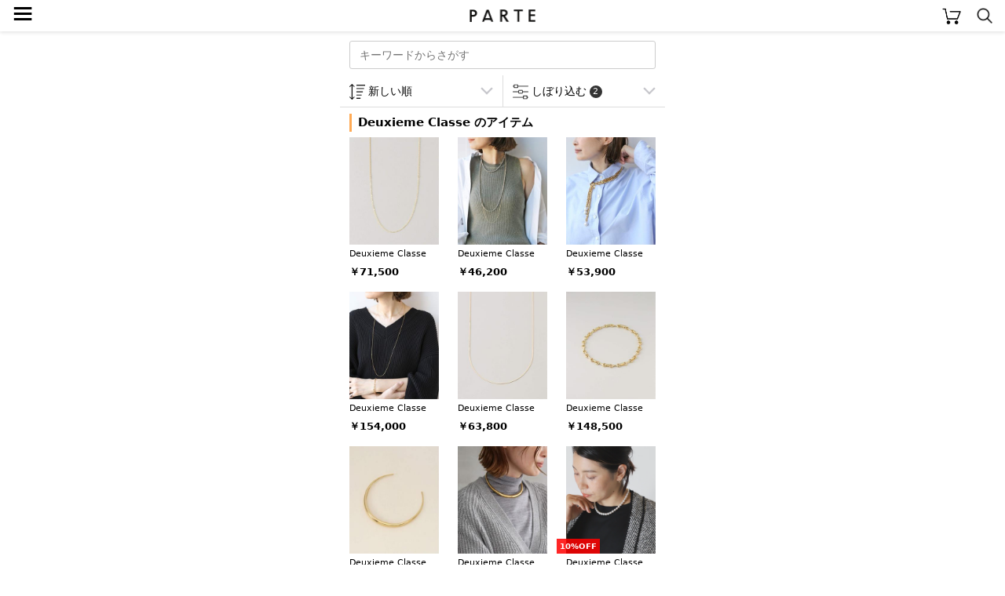

--- FILE ---
content_type: text/html; charset=UTF-8
request_url: https://parte.tv/item/brand479237919341547520/accessory/necklace?sort=new
body_size: 81440
content:

<!DOCTYPE html>
<html lang="ja">
<head>
    <meta charset="utf-8">
    <meta http-equiv="X-UA-Compatible" content="IE=edge">
    <meta name="author" content="REGALI, Inc." />
    <title>Deuxieme Classe(ドゥーズィエムクラス)のネックレス一覧（新しい順） - PARTE</title>
    <meta name="title" content="Deuxieme Classe(ドゥーズィエムクラス)のネックレス一覧（新しい順） - PARTE" />
    <meta name="description" content="PARTE(パルテ)に掲載中のアイテム一覧です。毎日新作アイテム入荷中！PARTE(パルテ)は、コーディネートや口コミからアイテムを簡単に探せる/買えるショッピングSNSです。" />
    <meta name="keywords" content="コーディネート,コーデ,ファッション,トレンド,おしゃれ,大人女子,レディース,SNS,PARTE,パルテ" />
    <meta name="robots" content="noindex">
    
    
    
        <link rel="next" href="https://parte.tv/item/brand479237919341547520/accessory/necklace?page=2&amp;sort=new">
    

    <link rel="canonical" href="https://parte.tv/item/brand479237919341547520/accessory/necklace" />
    <meta content="width=device-width, initial-scale=1, maximum-scale=1, user-scalable=no" name="viewport">
    <link href="/static/assets/css/style.css?202601182300" rel="stylesheet">
    
    <link rel="stylesheet" href="/static/assets/css/item.css?202601182300">
    <link rel="stylesheet" href="/static/assets/css/search.css?202601182300">

    <link rel="icon" href="/static/favicon.ico">
    

    
    
    <script>
        (function(w,d,s,l,i){w[l]=w[l]||[];w[l].push({'gtm.start':
                new Date().getTime(),event:'gtm.js'});var f=d.getElementsByTagName(s)[0],
            j=d.createElement(s),dl=l!='dataLayer'?'&l='+l:'';j.async=true;j.src=
            'https://www.googletagmanager.com/gtm.js?id='+i+dl;f.parentNode.insertBefore(j,f);
        })(window,document,'script','dataLayer','GTM-NJ4XPH6');
    </script>

    
    <script>
        (function(i,s,o,g,r,a,m){i['GoogleAnalyticsObject']=r;i[r]=i[r]||function(){
            (i[r].q=i[r].q||[]).push(arguments)},i[r].l=1*new Date();a=s.createElement(o),
            m=s.getElementsByTagName(o)[0];a.async=1;a.src=g;m.parentNode.insertBefore(a,m)
        })(window,document,'script','//www.google-analytics.com/analytics.js','ga');
        ga('create', 'UA-115572337-3', 'auto');
        
        ga('send', 'pageview');
        function gapush(category, action, label, value)
        {
            if (typeof value === 'undefined') value = 0;
            ga("send", "event", category, action, label, value);
        }
    </script>

    
    <script data-ad-client="ca-pub-3464870825754134" async src="https://pagead2.googlesyndication.com/pagead/js/adsbygoogle.js"></script>

    
    <script>
        !function(f,b,e,v,n,t,s)
        {if(f.fbq)return;n=f.fbq=function(){n.callMethod?
            n.callMethod.apply(n,arguments):n.queue.push(arguments)};
            if(!f._fbq)f._fbq=n;n.push=n;n.loaded=!0;n.version='2.0';
            n.queue=[];t=b.createElement(e);t.async=!0;
            t.src=v;s=b.getElementsByTagName(e)[0];
            s.parentNode.insertBefore(t,s)}(window, document,'script',
            'https://connect.facebook.net/en_US/fbevents.js');
        fbq('init', '325151588650350');
        fbq('track', 'PageView');
    </script>
    <noscript><img height="1" width="1" style="display:none" src="https://www.facebook.com/tr?id=325151588650350&ev=PageView&noscript=1" /></noscript>
    
</head>
<body>


<noscript>
    <iframe src="https://www.googletagmanager.com/ns.html?id=GTM-NJ4XPH6" height="0" width="0" style="display:none;visibility:hidden"></iframe>
</noscript>


<div class="main">
    
<div class="app-intro mobile-only">
    <img class="app-icon" src="/static/image/app_icon.png" alt="PARTE">
    <div class="app-text">
        <p class="main">お買い物がもっと楽しくなるアプリ</p>
        <p class="sub ios-only">App Store（無料）</p>
        <p class="sub android-only">Google Play ストア（無料）</p>
    </div>
    <a class="ios-only link-button" href='https://parte.page.link/?efr=1&amp;ibi=tv.parte&amp;ifl=https%3A%2F%2Fapp.appsflyer.com%2Fid1353824229%3Fpid%3Dparte-web%26c%3Dtop&amp;link=https%3A%2F%2Fparte.tv%2Fitem%2Fbrand479237919341547520%2Faccessory%2Fnecklace%3Fsort%3Dnew&amp;sd=%E3%82%A2%E3%83%97%E3%83%AA%E3%81%AA%E3%82%89%E3%81%84%E3%81%84%E3%81%AD%E3%82%84%E3%81%8A%E6%B0%97%E3%81%AB%E5%85%A5%E3%82%8A%E3%80%81%E3%82%B3%E3%83%A1%E3%83%B3%E3%83%88%E3%81%8C%E7%99%BB%E9%8C%B2%E3%81%AA%E3%81%97%E3%81%A7%E4%BD%BF%E3%81%88%E3%81%BE%E3%81%99&amp;si=https%3A%2F%2Fparte.tv%2Fstatic%2Fimage%2Fparte_app_icon.png&amp;st=%E4%BB%8A%E8%A6%8B%E3%81%A6%E3%81%84%E3%81%9F%E3%83%9A%E3%83%BC%E3%82%B8%E3%82%92PARTE%E3%82%A2%E3%83%97%E3%83%AA%E3%81%A7%E8%A6%8B%E3%82%8B%E3%81%93%E3%81%A8%E3%81%8C%E3%81%A7%E3%81%8D%E3%81%BE%E3%81%99'>アプリで見る</a>
    <a class="android-only link-button" href="https://app.appsflyer.com/tv.parte?pid=parte-web&c=top">ダウンロード</a>
</div>

<header>
    <a href="/">
        <img class="parte-logo" src="/static/image/parte_logo_small.png" alt="PARTE">
    </a>
    <a href="javascript:void(0)" onclick="open_drawer()">
        <span class="menu-button">≡</span>
    </a>
    <a href="/cart">
        <img class="cart-button" src="/static/image/cart.png" alt="カート">
    </a>
    <a href="/search">
        <img class="search-button" src="/static/image/search.png" alt="検索">
    </a>
</header>
<div class="behind-header"></div>

<nav>
    <div id="drawer-curtain" onclick="close_drawer()"></div>
    <div id="drawer-menu">
        
            <a href="/login" class="login-guide">無料会員登録･ログイン</a>
        
        <ul>
            <li><a href="/">トップページ</a></li>
            <li><a href="/coordinate/popular">人気の投稿</a></li>
            <li><a href="/item/ranking">アイテムランキング</a></li>
            <li><a href="/user/recommended">おすすめユーザー</a></li>
        </ul>
        <p class="menu-section">検索</p>
        <ul>
            <li><a href="/coordinate">コーデや口コミをみつける</a></li>
            <li><a href="/item">アイテムをみつける</a></li>
        </ul>
        
        <a id="close" href="javascript:void(0)" onclick="close_drawer()"></a>
    </div>
</nav>

<div class="h-margin">
    
    
</div>


<div class="sort-filter">
    <form action="/item" method="get" id="filter-form">
        <div class="h-margin">
            <input type="search" name="keyword" value="" placeholder="キーワードからさがす" class="search-input item-filter" autocomplete="off" oninput="search_suggestion(this.value)">
            <div class="suggestion-container">
                <ul class="option-list suggestion-list"></ul>
            </div>
        </div>
        <div class="sort-filter-button">
            <div class="sort-button" onclick="open_sort_option()">新しい順</div>
            <div class="filter-button" onclick="open_filter_option()">しぼり込む<span class="filter-count">2</span></div>
        </div>
        <ul class="sort-content option-list sort">
            <a href="/item/brand479237919341547520/accessory/necklace">
                <li>人気順</li>
            </a>
            <a href="/item/brand479237919341547520/accessory/necklace?sort=new">
                <li class="selected">新しい順</li>
            </a>
            <a href="/item/brand479237919341547520/accessory/necklace?sort=price_asc">
                <li>価格が安い順</li>
            </a>
            <a href="/item/brand479237919341547520/accessory/necklace?sort=price_desc">
                <li>価格が高い順</li>
            </a>
        </ul>
        <div class="filter-content">
            <ul class="option-list filter">
                <li onclick="open_brand_select()">ブランド
                    <span class="selected brand">Deuxieme Classe</span>
                    <span class="filter-clear brand shown" onclick="clear_brand(event)">×</span>
                </li>
                <li onclick="open_category_select()">カテゴリ
                    <span class="selected category">ネックレス</span>
                    <span class="filter-clear category shown" onclick="clear_category(event)">×</span>
                </li>
                <li class="discounted" onclick="toggle_is_discounted()">
                    <span>セール中</span>
                    <span class="discounted-checkmark"></span>
                </li>
            </ul>
            <input type="hidden" name="sort" value="new">
            <input type="hidden" name="brand_id" value="479237919341547520">
            <input type="hidden" name="category_id" value="428227360660131840">
            
            <button type="submit" class="execute-search">この条件で検索する</button>
        </div>
    </form>
</div>

<div class="h-margin">
    
        <h3>Deuxieme Classe のアイテム</h3>
    
    
    
</div>

<section id="main">
    
<div class="item-list"><div class="item">
            <a href="/item/brand479237919341547520/accessory/necklace/1095296184454520832">
                <div class="item-image image-contained" style='background-image: url("https://assets.parte.tv/items/1095296184454520832_360.jpeg")'></div>
            </a>
            <p class="brand-name">Deuxieme Classe</p>
            <p class="price">￥71,500</p>
        </div><div class="item">
            <a href="/item/brand479237919341547520/accessory/necklace/1081680724676878336">
                <div class="item-image image-contained" style='background-image: url("https://assets.parte.tv/items/1081680724676878336_360.jpeg")'></div>
            </a>
            <p class="brand-name">Deuxieme Classe</p>
            <p class="price">￥46,200</p>
        </div><div class="item">
            <a href="/item/brand479237919341547520/accessory/necklace/1081322154441584640">
                <div class="item-image image-contained" style='background-image: url("https://assets.parte.tv/items/1081322154441584640_360.jpeg")'></div>
            </a>
            <p class="brand-name">Deuxieme Classe</p>
            <p class="price">￥53,900</p>
        </div><div class="item">
            <a href="/item/brand479237919341547520/accessory/necklace/1081257325680930816">
                <div class="item-image image-contained" style='background-image: url("https://assets.parte.tv/items/1081257325680930816_360.jpeg")'></div>
            </a>
            <p class="brand-name">Deuxieme Classe</p>
            <p class="price">￥154,000</p>
        </div><div class="item">
            <a href="/item/brand479237919341547520/accessory/necklace/1072692452755779584">
                <div class="item-image image-contained" style='background-image: url("https://assets.parte.tv/items/1072692452755779584_360.jpeg")'></div>
            </a>
            <p class="brand-name">Deuxieme Classe</p>
            <p class="price">￥63,800</p>
        </div><div class="item">
            <a href="/item/brand479237919341547520/accessory/necklace/1068739487997140992">
                <div class="item-image image-contained" style='background-image: url("https://assets.parte.tv/items/1068739487997140992_360.jpeg")'></div>
            </a>
            <p class="brand-name">Deuxieme Classe</p>
            <p class="price">￥148,500</p>
        </div><div class="item">
            <a href="/item/brand479237919341547520/accessory/necklace/1060922980684541952">
                <div class="item-image image-contained" style='background-image: url("https://assets.parte.tv/items/1060922980684541952_360.jpeg")'></div>
            </a>
            <p class="brand-name">Deuxieme Classe</p>
            <p class="price">￥71,500</p>
        </div><div class="item">
            <a href="/item/brand479237919341547520/accessory/necklace/1039830229897478144">
                <div class="item-image image-contained" style='background-image: url("https://assets.parte.tv/items/1039830229897478144_360.jpeg")'></div>
            </a>
            <p class="brand-name">Deuxieme Classe</p>
            <p class="price">￥71,500</p>
        </div><div class="item">
            <a href="/item/brand479237919341547520/accessory/necklace/1019096460416811008">
                <div class="item-image image-contained" style='background-image: url("https://assets.parte.tv/items/1019096460416811008_360.webp")'><span class="discount-percentage">10%OFF</span></div>
            </a>
            <p class="brand-name">Deuxieme Classe</p>
            <p class="price discounted">￥46,530</p>
        </div><div class="item">
            <a href="/item/brand479237919341547520/accessory/necklace/1019056984147628032">
                <div class="item-image image-contained" style='background-image: url("https://assets.parte.tv/items/1019056984147628032_360.webp")'></div>
            </a>
            <p class="brand-name">Deuxieme Classe</p>
            <p class="price">￥80,300</p>
        </div><div class="item">
            <a href="/item/brand479237919341547520/accessory/necklace/1014053191085506560">
                <div class="item-image image-contained" style='background-image: url("https://assets.parte.tv/items/1014053191085506560_360.webp")'></div>
            </a>
            <p class="brand-name">Deuxieme Classe</p>
            <p class="price">￥20,900</p>
        </div><div class="item">
            <a href="/item/brand479237919341547520/accessory/necklace/1014028647746551808">
                <div class="item-image image-contained" style='background-image: url("https://assets.parte.tv/items/1014028647746551808_360.webp")'></div>
            </a>
            <p class="brand-name">Deuxieme Classe</p>
            <p class="price">￥58,300</p>
        </div><div class="item">
            <a href="/item/brand479237919341547520/accessory/necklace/1007507238715146240">
                <div class="item-image image-contained" style='background-image: url("https://assets.parte.tv/items/1007507238715146240_360.webp")'></div>
            </a>
            <p class="brand-name">Deuxieme Classe</p>
            <p class="price">￥27,500</p>
        </div><div class="item">
            <a href="/item/brand479237919341547520/accessory/necklace/1007477610525016064">
                <div class="item-image image-contained" style='background-image: url("https://assets.parte.tv/items/1007477610525016064_360.webp")'></div>
            </a>
            <p class="brand-name">Deuxieme Classe</p>
            <p class="price">￥148,500</p>
        </div><div class="item">
            <a href="/item/brand479237919341547520/accessory/necklace/1003891306658807808">
                <div class="item-image image-contained" style='background-image: url("https://assets.parte.tv/items/1003891306658807808_360.webp")'></div>
            </a>
            <p class="brand-name">Deuxieme Classe</p>
            <p class="price">￥93,500</p>
        </div><div class="item">
            <a href="/item/brand479237919341547520/accessory/necklace/993759706214318080">
                <div class="item-image image-contained" style='background-image: url("https://assets.parte.tv/items/993759706214318080_360.jpeg")'></div>
            </a>
            <p class="brand-name">Deuxieme Classe</p>
            <p class="price">￥30,800</p>
        </div><div class="item">
            <a href="/item/brand479237919341547520/accessory/necklace/993717471775080448">
                <div class="item-image image-contained" style='background-image: url("https://assets.parte.tv/items/993717471775080448_360.webp")'></div>
            </a>
            <p class="brand-name">Deuxieme Classe</p>
            <p class="price">￥20,350</p>
        </div><div class="item">
            <a href="/item/brand479237919341547520/accessory/necklace/986138898612633600">
                <div class="item-image image-contained" style='background-image: url("https://assets.parte.tv/items/986138898612633600_360.webp")'></div>
            </a>
            <p class="brand-name">Deuxieme Classe</p>
            <p class="price">￥58,300</p>
        </div><div class="item">
            <a href="/item/brand479237919341547520/accessory/necklace/986094016309248000">
                <div class="item-image image-contained" style='background-image: url("https://assets.parte.tv/items/986094016309248000_360.webp")'></div>
            </a>
            <p class="brand-name">Deuxieme Classe</p>
            <p class="price">￥41,800</p>
        </div><div class="item">
            <a href="/item/brand479237919341547520/accessory/necklace/986084203491803136">
                <div class="item-image image-contained" style='background-image: url("https://assets.parte.tv/items/986084203491803136_360.webp")'></div>
            </a>
            <p class="brand-name">Deuxieme Classe</p>
            <p class="price">￥63,800</p>
        </div><div class="item">
            <a href="/item/brand479237919341547520/accessory/necklace/984706939663466496">
                <div class="item-image image-contained" style='background-image: url("https://assets.parte.tv/items/984706939663466496_360.webp")'></div>
            </a>
            <p class="brand-name">Deuxieme Classe</p>
            <p class="price">￥17,600</p>
        </div><div class="item">
            <a href="/item/brand479237919341547520/accessory/necklace/983588675092791296">
                <div class="item-image image-contained" style='background-image: url("https://assets.parte.tv/items/983588675092791296_360.webp")'></div>
            </a>
            <p class="brand-name">Deuxieme Classe</p>
            <p class="price">￥13,200</p>
        </div><div class="item">
            <a href="/item/brand479237919341547520/accessory/necklace/979599819414749184">
                <div class="item-image image-contained" style='background-image: url("https://assets.parte.tv/items/979599819414749184_360.webp")'></div>
            </a>
            <p class="brand-name">Deuxieme Classe</p>
            <p class="price">￥27,500</p>
        </div><div class="item">
            <a href="/item/brand479237919341547520/accessory/necklace/979588273649238016">
                <div class="item-image image-contained" style='background-image: url("https://assets.parte.tv/items/979588273649238016_360.webp")'></div>
            </a>
            <p class="brand-name">Deuxieme Classe</p>
            <p class="price">￥85,800</p>
        </div><div class="item">
            <a href="/item/brand479237919341547520/accessory/necklace/979574561999732736">
                <div class="item-image image-contained" style='background-image: url("https://assets.parte.tv/items/979574561999732736_360.webp")'></div>
            </a>
            <p class="brand-name">Deuxieme Classe</p>
            <p class="price">￥66,000</p>
        </div><div class="item">
            <a href="/item/brand479237919341547520/accessory/necklace/979552722816614400">
                <div class="item-image image-contained" style='background-image: url("https://assets.parte.tv/items/979552722816614400_360.webp")'></div>
            </a>
            <p class="brand-name">Deuxieme Classe</p>
            <p class="price">￥57,200</p>
        </div><div class="item">
            <a href="/item/brand479237919341547520/accessory/necklace/970917987773071360">
                <div class="item-image image-contained" style='background-image: url("https://assets.parte.tv/items/970917987773071360_360.webp")'></div>
            </a>
            <p class="brand-name">Deuxieme Classe</p>
            <p class="price">￥22,000</p>
        </div><div class="item">
            <a href="/item/brand479237919341547520/accessory/necklace/970872710395641856">
                <div class="item-image image-contained" style='background-image: url("https://assets.parte.tv/items/970872710395641856_360.webp")'></div>
            </a>
            <p class="brand-name">Deuxieme Classe</p>
            <p class="price">￥93,500</p>
        </div><div class="item">
            <a href="/item/brand479237919341547520/accessory/necklace/968368019719876608">
                <div class="item-image image-contained" style='background-image: url("https://assets.parte.tv/items/968368019719876608_360.webp")'></div>
            </a>
            <p class="brand-name">Deuxieme Classe</p>
            <p class="price">￥25,300</p>
        </div><div class="item">
            <a href="/item/brand479237919341547520/accessory/necklace/960744728935010304">
                <div class="item-image image-contained" style='background-image: url("https://assets.parte.tv/items/960744728935010304_360.webp")'><span class="discount-percentage">40%OFF</span></div>
            </a>
            <p class="brand-name">Deuxieme Classe</p>
            <p class="price discounted">￥27,720</p>
        </div><div class="item">
            <a href="/item/brand479237919341547520/accessory/necklace/960726811002580992">
                <div class="item-image image-contained" style='background-image: url("https://assets.parte.tv/items/960726811002580992_360.webp")'></div>
            </a>
            <p class="brand-name">Deuxieme Classe</p>
            <p class="price">￥50,600</p>
        </div><div class="item">
            <a href="/item/brand479237919341547520/accessory/necklace/953131765172539392">
                <div class="item-image image-contained" style='background-image: url("https://assets.parte.tv/items/953131765172539392_360.webp")'></div>
            </a>
            <p class="brand-name">Deuxieme Classe</p>
            <p class="price">￥20,350</p>
        </div><div class="item">
            <a href="/item/brand479237919341547520/accessory/necklace/953099969852649472">
                <div class="item-image image-contained" style='background-image: url("https://assets.parte.tv/items/953099969852649472_360.webp")'></div>
            </a>
            <p class="brand-name">Deuxieme Classe</p>
            <p class="price">￥19,250</p>
        </div><div class="item">
            <a href="/item/brand479237919341547520/accessory/necklace/951700719570825216">
                <div class="item-image image-contained" style='background-image: url("https://assets.parte.tv/items/951700719570825216_360.webp")'></div>
            </a>
            <p class="brand-name">Deuxieme Classe</p>
            <p class="price">￥17,600</p>
        </div><div class="item">
            <a href="/item/brand479237919341547520/accessory/necklace/943004483363844096">
                <div class="item-image image-contained" style='background-image: url("https://assets.parte.tv/items/943004483363844096_360.webp")'><span class="discount-percentage">30%OFF</span></div>
            </a>
            <p class="brand-name">Deuxieme Classe</p>
            <p class="price discounted">￥14,630</p>
        </div><div class="item">
            <a href="/item/brand479237919341547520/accessory/necklace/936444955398811648">
                <div class="item-image image-contained" style='background-image: url("https://assets.parte.tv/items/936444955398811648_360.webp")'></div>
            </a>
            <p class="brand-name">Deuxieme Classe</p>
            <p class="price">￥23,100</p>
        </div><div class="item">
            <a href="/item/brand479237919341547520/accessory/necklace/926288620522840064">
                <div class="item-image image-contained" style='background-image: url("https://assets.parte.tv/items/926288620522840064_360.webp")'></div>
            </a>
            <p class="brand-name">Deuxieme Classe</p>
            <p class="price">￥55,000</p>
        </div><div class="item">
            <a href="/item/brand479237919341547520/accessory/necklace/917653468011831296">
                <div class="item-image image-contained" style='background-image: url("https://assets.parte.tv/items/917653468011831296_360.webp")'></div>
            </a>
            <p class="brand-name">Deuxieme Classe</p>
            <p class="price">￥13,200</p>
        </div><div class="item">
            <a href="/item/brand479237919341547520/accessory/necklace/917623706157588480">
                <div class="item-image image-contained" style='background-image: url("https://assets.parte.tv/items/917623706157588480_360.jpeg")'></div>
            </a>
            <p class="brand-name">Deuxieme Classe</p>
            <p class="price">￥93,500</p>
        </div><div class="item">
            <a href="/item/brand479237919341547520/accessory/necklace/917600388171964416">
                <div class="item-image image-contained" style='background-image: url("https://assets.parte.tv/items/917600388171964416_360.webp")'></div>
            </a>
            <p class="brand-name">Deuxieme Classe</p>
            <p class="price">￥14,300</p>
        </div><div class="item">
            <a href="/item/brand479237919341547520/accessory/necklace/917599704441692160">
                <div class="item-image image-contained" style='background-image: url("https://assets.parte.tv/items/917599704441692160_360.webp")'></div>
            </a>
            <p class="brand-name">Deuxieme Classe</p>
            <p class="price">￥74,800</p>
        </div><div class="item">
            <a href="/item/brand479237919341547520/accessory/necklace/917596897294688256">
                <div class="item-image image-contained" style='background-image: url("https://assets.parte.tv/items/917596897294688256_360.webp")'></div>
            </a>
            <p class="brand-name">Deuxieme Classe</p>
            <p class="price">￥13,200</p>
        </div><div class="item">
            <a href="/item/brand479237919341547520/accessory/necklace/917595445402804224">
                <div class="item-image image-contained" style='background-image: url("https://assets.parte.tv/items/917595445402804224_360.webp")'></div>
            </a>
            <p class="brand-name">Deuxieme Classe</p>
            <p class="price">￥13,200</p>
        </div><div class="item">
            <a href="/item/brand479237919341547520/accessory/necklace/917594141490163712">
                <div class="item-image image-contained" style='background-image: url("https://assets.parte.tv/items/917594141490163712_360.webp")'></div>
            </a>
            <p class="brand-name">Deuxieme Classe</p>
            <p class="price">￥22,000</p>
        </div><div class="item">
            <a href="/item/brand479237919341547520/accessory/necklace/912516038761914368">
                <div class="item-image image-contained" style='background-image: url("https://assets.parte.tv/items/912516038761914368_360.webp")'></div>
            </a>
            <p class="brand-name">Deuxieme Classe</p>
            <p class="price">￥52,800</p>
        </div><div class="item">
            <a href="/item/brand479237919341547520/accessory/necklace/910021492958310400">
                <div class="item-image image-contained" style='background-image: url("https://assets.parte.tv/items/910021492958310400_360.webp")'></div>
            </a>
            <p class="brand-name">Deuxieme Classe</p>
            <p class="price">￥30,800</p>
        </div><div class="item">
            <a href="/item/brand479237919341547520/accessory/necklace/907474814711640064">
                <div class="item-image image-contained" style='background-image: url("https://assets.parte.tv/items/907474814711640064_360.webp")'><span class="discount-percentage">40%OFF</span></div>
            </a>
            <p class="brand-name">Deuxieme Classe</p>
            <p class="price discounted">￥29,700</p>
        </div><div class="item">
            <a href="/item/brand479237919341547520/accessory/necklace/894771730063564800">
                <div class="item-image image-contained" style='background-image: url("https://assets.parte.tv/items/894771730063564800_360.webp")'><span class="discount-percentage">40%OFF</span></div>
            </a>
            <p class="brand-name">Deuxieme Classe</p>
            <p class="price discounted">￥23,100</p>
        </div><div class="item">
            <a href="/item/brand479237919341547520/accessory/necklace/882149811703263232">
                <div class="item-image image-contained" style='background-image: url("https://assets.parte.tv/items/882149811703263232_360.webp")'></div>
            </a>
            <p class="brand-name">Deuxieme Classe</p>
            <p class="price">￥30,800</p>
        </div><div class="item">
            <a href="/item/brand479237919341547520/accessory/necklace/866920235066732544">
                <div class="item-image image-contained" style='background-image: url("https://assets.parte.tv/items/866920235066732544_360.webp")'></div>
            </a>
            <p class="brand-name">Deuxieme Classe</p>
            <p class="price">￥13,200</p>
        </div><div class="item">
            <a href="/item/brand479237919341547520/accessory/necklace/866910182867742720">
                <div class="item-image image-contained" style='background-image: url("https://assets.parte.tv/items/866910182867742720_360.jpeg")'></div>
            </a>
            <p class="brand-name">Deuxieme Classe</p>
            <p class="price">￥11,000</p>
        </div><div class="item">
            <a href="/item/brand479237919341547520/accessory/necklace/866879990212341760">
                <div class="item-image image-contained" style='background-image: url("https://assets.parte.tv/items/866879990212341760_360.webp")'></div>
            </a>
            <p class="brand-name">Deuxieme Classe</p>
            <p class="price">￥13,200</p>
        </div><div class="item">
            <a href="/item/brand479237919341547520/accessory/necklace/866879836453351424">
                <div class="item-image image-contained" style='background-image: url("https://assets.parte.tv/items/866879836453351424_360.webp")'></div>
            </a>
            <p class="brand-name">Deuxieme Classe</p>
            <p class="price">￥19,800</p>
        </div><div class="item">
            <a href="/item/brand479237919341547520/accessory/necklace/866869459346792448">
                <div class="item-image image-contained" style='background-image: url("https://assets.parte.tv/items/866869459346792448_360.webp")'></div>
            </a>
            <p class="brand-name">Deuxieme Classe</p>
            <p class="price">￥13,200</p>
        </div><div class="item">
            <a href="/item/brand479237919341547520/accessory/necklace/862945579171323904">
                <div class="item-image image-contained" style='background-image: url("https://assets.parte.tv/items/862945579171323904_360.webp")'></div>
            </a>
            <p class="brand-name">Deuxieme Classe</p>
            <p class="price">￥17,600</p>
        </div><div class="item">
            <a href="/item/brand479237919341547520/accessory/necklace/862888123497984000">
                <div class="item-image image-contained" style='background-image: url("https://assets.parte.tv/items/862888123497984000_360.webp")'><span class="discount-percentage">40%OFF</span></div>
            </a>
            <p class="brand-name">Deuxieme Classe</p>
            <p class="price discounted">￥11,220</p>
        </div><div class="item">
            <a href="/item/brand479237919341547520/accessory/necklace/862876319862497280">
                <div class="item-image image-contained" style='background-image: url("https://assets.parte.tv/items/862876319862497280_360.webp")'><span class="discount-percentage">40%OFF</span></div>
            </a>
            <p class="brand-name">Deuxieme Classe</p>
            <p class="price discounted">￥9,900</p>
        </div><div class="item">
            <a href="/item/brand479237919341547520/accessory/necklace/856768229509443584">
                <div class="item-image image-contained" style='background-image: url("https://assets.parte.tv/items/856768229509443584_360.webp")'></div>
            </a>
            <p class="brand-name">Deuxieme Classe</p>
            <p class="price">￥30,800</p>
        </div><div class="item">
            <a href="/item/brand479237919341547520/accessory/necklace/856768049322139648">
                <div class="item-image image-contained" style='background-image: url("https://assets.parte.tv/items/856768049322139648_360.webp")'></div>
            </a>
            <p class="brand-name">Deuxieme Classe</p>
            <p class="price">￥29,700</p>
        </div><div class="item">
            <a href="/item/brand479237919341547520/accessory/necklace/840204241535508480">
                <div class="item-image image-contained" style='background-image: url("https://assets.parte.tv/items/840204241535508480_360.webp")'></div>
            </a>
            <p class="brand-name">Deuxieme Classe</p>
            <p class="price">￥539,000</p>
        </div></div>


    
    <div class="h-margin">
        <div class="pager">
            <a href="/item/brand479237919341547520/accessory/necklace?sort=new">
                <button class="go-previous" disabled></button>
            </a>
            <div class="current-page"><p class="page-number">1 / 2</p><p>ページ</p></div>
            <a class="pager__next" href="/item/brand479237919341547520/accessory/necklace?page=2&amp;sort=new">
                <button class="go-next"></button>
            </a>
        </div>
    </div>
    
</section>

<div class="content-title h-margin">
    <h1>Deuxieme Classe(ドゥーズィエムクラス)のネックレス</h1>
    <h2>新しい順</h2>
</div><div class="adsBlock" style="width: 320px;">
  <script async src="https://pagead2.googlesyndication.com/pagead/js/adsbygoogle.js"></script>
  <ins class="adsbygoogle" style="display:block" data-ad-client="ca-pub-3464870825754134" data-ad-slot="3044282387" data-ad-format="auto" data-full-width-responsive="true"></ins>
  <script>(adsbygoogle = window.adsbygoogle || []).push({});</script>
</div>
<div class="app-rectangle mobile-only">
    <p>アプリでもっとファッションを楽しもう♪</p>
    <a class="ios-only" href="https://app.appsflyer.com/id1353824229?pid=parte-web&c=rectangle">
        <img class="app-icon" src="/static/image/parte_app_icon.png" alt="PARTE">
        <img class="store-button" src="/static/image/app_store_download_button.svg" alt="App Storeからダウンロード">
    </a>
    <a class="android-only" href="https://app.appsflyer.com/tv.parte?pid=parte-web&c=rectangle">
        <img class="app-icon" src="/static/image/parte_app_icon.png" alt="PARTE">
        <img class="store-button" src="/static/image/google_play_store_badge.png" alt="Google Play ストアからダウンロード">
    </a>
</div>





<div class="related-link h-margin">



    <h2>Deuxieme Classeでよく使われているカテゴリからコーデや口コミを見つける</h2>
    <ul class="link-list">
    
    
        
            <li><a href="/coordinate/brand479237919341547520/shoes/sneakers">スニーカー</a></li>
        
    
        
            <li><a href="/coordinate/brand479237919341547520/shoes/sandals">サンダル</a></li>
        
    
        
            <li><a href="/coordinate/brand479237919341547520/bottoms/pants">パンツ</a></li>
        
    
        
            <li><a href="/coordinate/brand479237919341547520/bag/shoulder-bag">ショルダーバッグ</a></li>
        
    
        
            <li><a href="/coordinate/brand479237919341547520/bag/other-bag">その他バッグ</a></li>
        
    
        
            <li><a href="/coordinate/brand479237919341547520/tops/tshirt-cutsew">Tシャツ・カットソー</a></li>
        
    
        
            <li><a href="/coordinate/brand479237919341547520/outerwear/coat">コート</a></li>
        
    
        
            <li><a href="/coordinate/brand479237919341547520/bag/tote-bag">トートバッグ</a></li>
        
    
        
            <li><a href="/coordinate/brand479237919341547520/tops/knit-sweater">ニット・セーター</a></li>
        
    
        
            <li><a href="/coordinate/brand479237919341547520/bag/handbag">ハンドバッグ</a></li>
        
    
    </ul>



</div>


<div class="curtain-search" onclick="close_all()"></div>

<div class="modal brand-select">
    <div class="h-margin">
        <h3>ブランドからさがす</h3>
        <button class="close" onclick="close_all()">×</button>
        <input type="search" placeholder="キーワードを入力" class="search-input brand" autocomplete="off" oninput="search_brand_suggestion(this.value)">
        <ul class="keyword-list brand"></ul>
    </div>
</div>

<div class="modal category-select">
    <div class="h-margin">
        <h3>カテゴリからさがす</h3>
        <button class="close" onclick="close_all()">×</button>
        
            <h4>ファッション</h4>
            <div class="category-container">
                
                    <p class="category-parent" onclick="open_children(this)">トップス</p>
                    <ul class="category-children keyword-list">
                        <li onclick="select_category('1','トップス')">すべてのトップス</li>
                        
                            <li onclick="select_category('428240817556033536','Tシャツ・カットソー')">Tシャツ・カットソー</li>
                        
                            <li onclick="select_category('428240904235520000','シャツ・ブラウス')">シャツ・ブラウス</li>
                        
                            <li onclick="select_category('428240844718346240','ニット・セーター')">ニット・セーター</li>
                        
                            <li onclick="select_category('440422514611458048','パーカー・スウェット')">パーカー・スウェット</li>
                        
                            <li onclick="select_category('428227236865249280','カーディガン')">カーディガン</li>
                        
                            <li onclick="select_category('440422576221589504','キャミソール・タンクトップ')">キャミソール・タンクトップ</li>
                        
                            <li onclick="select_category('440422613919993856','その他トップス')">その他トップス</li>
                        
                    </ul>
                
                    <p class="category-parent" onclick="open_children(this)">アウター</p>
                    <ul class="category-children keyword-list">
                        <li onclick="select_category('4','アウター')">すべてのアウター</li>
                        
                            <li onclick="select_category('428244081085255680','ジャケット')">ジャケット</li>
                        
                            <li onclick="select_category('428227456583864320','コート')">コート</li>
                        
                            <li onclick="select_category('440422736557248512','その他アウター')">その他アウター</li>
                        
                    </ul>
                
                    <p class="category-parent" onclick="open_children(this)">ボトムス</p>
                    <ul class="category-children keyword-list">
                        <li onclick="select_category('2','ボトムス')">すべてのボトムス</li>
                        
                            <li onclick="select_category('428227420013727744','デニム')">デニム</li>
                        
                            <li onclick="select_category('428190399698309120','パンツ')">パンツ</li>
                        
                            <li onclick="select_category('428190400939823104','スカート')">スカート</li>
                        
                            <li onclick="select_category('440422887531220992','その他ボトムス')">その他ボトムス</li>
                        
                    </ul>
                
                    <p class="category-parent" onclick="open_children(this)">ワンピース・オールインワン</p>
                    <ul class="category-children keyword-list">
                        <li onclick="select_category('428191896045621248','ワンピース・オールインワン')">すべてのワンピース・オールインワン</li>
                        
                            <li onclick="select_category('614756384923193345','ワンピース')">ワンピース</li>
                        
                            <li onclick="select_category('440422981550739456','サロペット・オールインワン')">サロペット・オールインワン</li>
                        
                            <li onclick="select_category('429640373178994688','ドレス')">ドレス</li>
                        
                            <li onclick="select_category('440423041550258176','その他ワンピース')">その他ワンピース</li>
                        
                    </ul>
                
                    <p class="category-parent" onclick="open_children(this)">バッグ</p>
                    <ul class="category-children keyword-list">
                        <li onclick="select_category('6','バッグ')">すべてのバッグ</li>
                        
                            <li onclick="select_category('440423084046946304','ショルダーバッグ')">ショルダーバッグ</li>
                        
                            <li onclick="select_category('431326884542812160','トートバッグ')">トートバッグ</li>
                        
                            <li onclick="select_category('429667780401303552','リュック')">リュック</li>
                        
                            <li onclick="select_category('440423153559146496','ボストンバッグ')">ボストンバッグ</li>
                        
                            <li onclick="select_category('440423175029788672','ウエストポーチ')">ウエストポーチ</li>
                        
                            <li onclick="select_category('431052062982148096','ハンドバッグ')">ハンドバッグ</li>
                        
                            <li onclick="select_category('440423229643821056','クラッチバッグ')">クラッチバッグ</li>
                        
                            <li onclick="select_category('431330522451415040','かごバッグ')">かごバッグ</li>
                        
                            <li onclick="select_category('440423284740198400','その他バッグ')">その他バッグ</li>
                        
                    </ul>
                
                    <p class="category-parent" onclick="open_children(this)">シューズ</p>
                    <ul class="category-children keyword-list">
                        <li onclick="select_category('5','シューズ')">すべてのシューズ</li>
                        
                            <li onclick="select_category('431340514848018432','スニーカー')">スニーカー</li>
                        
                            <li onclick="select_category('428192915907416064','サンダル')">サンダル</li>
                        
                            <li onclick="select_category('428192330416132096','パンプス')">パンプス</li>
                        
                            <li onclick="select_category('431341657707778048','ブーツ')">ブーツ</li>
                        
                            <li onclick="select_category('431328656824995840','ブーティ')">ブーティ</li>
                        
                            <li onclick="select_category('440423441636528128','レインシューズ')">レインシューズ</li>
                        
                            <li onclick="select_category('440423461710467072','ビーチサンダル')">ビーチサンダル</li>
                        
                            <li onclick="select_category('440423486326837248','その他シューズ')">その他シューズ</li>
                        
                    </ul>
                
                    <p class="category-parent" onclick="open_children(this)">アクセサリー</p>
                    <ul class="category-children keyword-list">
                        <li onclick="select_category('428227360651743232','アクセサリー')">すべてのアクセサリー</li>
                        
                            <li onclick="select_category('428227360660131840','ネックレス')">ネックレス</li>
                        
                            <li onclick="select_category('440423557474816000','リング')">リング</li>
                        
                            <li onclick="select_category('428227460027387904','ピアス')">ピアス</li>
                        
                            <li onclick="select_category('431326933549060096','イヤリング')">イヤリング</li>
                        
                            <li onclick="select_category('429635252307103744','ブレスレット')">ブレスレット</li>
                        
                            <li onclick="select_category('428190410049851392','ヘアアクセサリー')">ヘアアクセサリー</li>
                        
                            <li onclick="select_category('440423660012965888','その他アクセサリー')">その他アクセサリー</li>
                        
                    </ul>
                
                    <p class="category-parent" onclick="open_children(this)">ファッション雑貨</p>
                    <ul class="category-children keyword-list">
                        <li onclick="select_category('440423703499509760','ファッション雑貨')">すべてのファッション雑貨</li>
                        
                            <li onclick="select_category('429642655882809344','マフラー')">マフラー</li>
                        
                            <li onclick="select_category('431329412139454464','ベルト・サスペンダー')">ベルト・サスペンダー</li>
                        
                            <li onclick="select_category('440423777424117760','サングラス・メガネ')">サングラス・メガネ</li>
                        
                            <li onclick="select_category('429609594365415424','帽子')">帽子</li>
                        
                            <li onclick="select_category('440423830037467136','手袋')">手袋</li>
                        
                            <li onclick="select_category('440423859527618560','傘')">傘</li>
                        
                            <li onclick="select_category('440423879182127104','レインコート')">レインコート</li>
                        
                            <li onclick="select_category('502074416050475009','財布')">財布</li>
                        
                            <li onclick="select_category('478470073598811456','腕時計')">腕時計</li>
                        
                            <li onclick="select_category('441132687512571904','スマートフォンケース')">スマートフォンケース</li>
                        
                            <li onclick="select_category('440423903337123840','その他ファッション雑貨')">その他ファッション雑貨</li>
                        
                    </ul>
                
                    <p class="category-parent" onclick="open_children(this)">アンダーウェア</p>
                    <ul class="category-children keyword-list">
                        <li onclick="select_category('440423949294112768','アンダーウェア')">すべてのアンダーウェア</li>
                        
                            <li onclick="select_category('440423949377998848','ブラ')">ブラ</li>
                        
                            <li onclick="select_category('440423965719007232','ショーツ')">ショーツ</li>
                        
                            <li onclick="select_category('440423994638733312','ブラ\u0026ショーツ')">ブラ&amp;ショーツ</li>
                        
                            <li onclick="select_category('478470073598711456','ルームウェア')">ルームウェア</li>
                        
                            <li onclick="select_category('440424049873522688','その他アンダーウェア')">その他アンダーウェア</li>
                        
                    </ul>
                
                    <p class="category-parent" onclick="open_children(this)">レッグウェア</p>
                    <ul class="category-children keyword-list">
                        <li onclick="select_category('431052754027286528','レッグウェア')">すべてのレッグウェア</li>
                        
                            <li onclick="select_category('440424093204877312','ソックス・靴下')">ソックス・靴下</li>
                        
                            <li onclick="select_category('440424137802911744','タイツ・ストッキング')">タイツ・ストッキング</li>
                        
                            <li onclick="select_category('440424173542576128','レギンス・スパッツ')">レギンス・スパッツ</li>
                        
                            <li onclick="select_category('440424203296968704','その他レッグウェア')">その他レッグウェア</li>
                        
                    </ul>
                
                    <p class="category-parent" onclick="open_children(this)">水着・着物・浴衣</p>
                    <ul class="category-children keyword-list">
                        <li onclick="select_category('440424246850621440','水着・着物・浴衣')">すべての水着・着物・浴衣</li>
                        
                            <li onclick="select_category('431328751314276352','水着')">水着</li>
                        
                            <li onclick="select_category('440424270925926400','着物・浴衣')">着物・浴衣</li>
                        
                    </ul>
                
            </div>
        
            <h4>コスメ・スキンケア</h4>
            <div class="category-container">
                
                    <p class="category-parent" onclick="open_children(this)">メイクアップ</p>
                    <ul class="category-children keyword-list">
                        <li onclick="select_category('737657933227102208','メイクアップ')">すべてのメイクアップ</li>
                        
                            <li onclick="select_category('737657933248073728','アイシャドウ')">アイシャドウ</li>
                        
                            <li onclick="select_category('737657933369708544','アイライナー')">アイライナー</li>
                        
                            <li onclick="select_category('737657933441011710','マスカラ・マスカラ下地・トップコート')">マスカラ・マスカラ下地・トップコート</li>
                        
                            <li onclick="select_category('737657933503926272','アイブロウ')">アイブロウ</li>
                        
                            <li onclick="select_category('737657933986271232','口紅・グロス・リップライナー')">口紅・グロス・リップライナー</li>
                        
                    </ul>
                
                    <p class="category-parent" onclick="open_children(this)">ベースメイク</p>
                    <ul class="category-children keyword-list">
                        <li onclick="select_category('737657933558452224','ベースメイク')">すべてのベースメイク</li>
                        
                            <li onclick="select_category('737657933575229440','チーク')">チーク</li>
                        
                            <li onclick="select_category('737657933617172480','化粧下地')">化粧下地</li>
                        
                            <li onclick="select_category('737657933625561088','コンシーラー')">コンシーラー</li>
                        
                            <li onclick="select_category('737657933633949696','フェイスパウダー')">フェイスパウダー</li>
                        
                            <li onclick="select_category('737657933680087040','ファンデーション')">ファンデーション</li>
                        
                            <li onclick="select_category('737657933948522496','ハイライト・シェーディング')">ハイライト・シェーディング</li>
                        
                    </ul>
                
                    <p class="category-parent" onclick="open_children(this)">ネイル・ネイルケア</p>
                    <ul class="category-children keyword-list">
                        <li onclick="select_category('737657934011437056','ネイル・ネイルケア')">すべてのネイル・ネイルケア</li>
                        
                            <li onclick="select_category('737657934032408576','マニキュア')">マニキュア</li>
                        
                            <li onclick="select_category('737657934040797184','ネイル用品')">ネイル用品</li>
                        
                            <li onclick="select_category('737657934044991488','ネイルトップコート・ベースコート')">ネイルトップコート・ベースコート</li>
                        
                            <li onclick="select_category('737657934053380096','ネイルケア')">ネイルケア</li>
                        
                            <li onclick="select_category('737657934061768704','除光液')">除光液</li>
                        
                    </ul>
                
                    <p class="category-parent" onclick="open_children(this)">キット・セット</p>
                    <ul class="category-children keyword-list">
                        <li onclick="select_category('737657934074351616','キット・セット')">すべてのキット・セット</li>
                        
                            <li onclick="select_category('737657934086934528','メイクアップキット')">メイクアップキット</li>
                        
                            <li onclick="select_category('737657934229540864','スキンケアキット')">スキンケアキット</li>
                        
                            <li onclick="select_category('737657934242123776','トライアルキット')">トライアルキット</li>
                        
                            <li onclick="select_category('737657934250512384','その他キットセット')">その他キットセット</li>
                        
                    </ul>
                
                    <p class="category-parent" onclick="open_children(this)">スキンケア・基礎化粧品</p>
                    <ul class="category-children keyword-list">
                        <li onclick="select_category('737657934258900992','スキンケア・基礎化粧品')">すべてのスキンケア・基礎化粧品</li>
                        
                            <li onclick="select_category('737657934267289600','目元ケア')">目元ケア</li>
                        
                            <li onclick="select_category('737657934372147200','化粧水')">化粧水</li>
                        
                            <li onclick="select_category('737657934414090240','ブースター・導入液')">ブースター・導入液</li>
                        
                            <li onclick="select_category('737657934435061760','美容液')">美容液</li>
                        
                            <li onclick="select_category('737657934456033280','フェイスクリーム')">フェイスクリーム</li>
                        
                            <li onclick="select_category('737657934468616192','乳液')">乳液</li>
                        
                            <li onclick="select_category('737657934485393408','クレンジング')">クレンジング</li>
                        
                            <li onclick="select_category('737657934669942784','洗顔料')">洗顔料</li>
                        
                            <li onclick="select_category('737657934749634560','フェイスオイル')">フェイスオイル</li>
                        
                            <li onclick="select_category('737657934758023168','オールインワン化粧品')">オールインワン化粧品</li>
                        
                            <li onclick="select_category('737657934795771904','スペシャルケア')">スペシャルケア</li>
                        
                            <li onclick="select_category('737657934875463680','フェイスバーム')">フェイスバーム</li>
                        
                            <li onclick="select_category('737657934925795328','その他スキンケア')">その他スキンケア</li>
                        
                    </ul>
                
                    <p class="category-parent" onclick="open_children(this)">ボディケア・オーラルケア</p>
                    <ul class="category-children keyword-list">
                        <li onclick="select_category('737657934942572544','ボディケア・オーラルケア')">すべてのボディケア・オーラルケア</li>
                        
                            <li onclick="select_category('737657935190036480','日焼け止め・UVケア')">日焼け止め・UVケア</li>
                        
                            <li onclick="select_category('737657935341031424','アウトバスケア')">アウトバスケア</li>
                        
                            <li onclick="select_category('737657935521386496','オーラルケア')">オーラルケア</li>
                        
                            <li onclick="select_category('737657935823376384','パーツボディケア')">パーツボディケア</li>
                        
                            <li onclick="select_category('737657935940816896','デオドラント・制汗剤')">デオドラント・制汗剤</li>
                        
                            <li onclick="select_category('737657935949205504','インバスケア')">インバスケア</li>
                        
                    </ul>
                
                    <p class="category-parent" onclick="open_children(this)">ヘアケア・スタイリング</p>
                    <ul class="category-children keyword-list">
                        <li onclick="select_category('737657936041480192','ヘアケア・スタイリング')">すべてのヘアケア・スタイリング</li>
                        
                            <li onclick="select_category('737657936112783360','シャンプー・コンディショナー')">シャンプー・コンディショナー</li>
                        
                            <li onclick="select_category('737657936137949184','ヘアケア')">ヘアケア</li>
                        
                            <li onclick="select_category('737657936213446656','ヘアパック・トリートメント')">ヘアパック・トリートメント</li>
                        
                            <li onclick="select_category('737657936276361216','ヘアカラー')">ヘアカラー</li>
                        
                            <li onclick="select_category('737657936435744768','ヘアスタイリング')">ヘアスタイリング</li>
                        
                    </ul>
                
                    <p class="category-parent" onclick="open_children(this)">フレグランス</p>
                    <ul class="category-children keyword-list">
                        <li onclick="select_category('737657936569962496','フレグランス')">すべてのフレグランス</li>
                        
                    </ul>
                
                    <p class="category-parent" onclick="open_children(this)">美容グッズ・美容家電</p>
                    <ul class="category-children keyword-list">
                        <li onclick="select_category('737657936607711232','美容グッズ・美容家電')">すべての美容グッズ・美容家電</li>
                        
                            <li onclick="select_category('737657936611905536','メイクアップグッズ')">メイクアップグッズ</li>
                        
                            <li onclick="select_category('737657936670625792','スキンケアグッズ')">スキンケアグッズ</li>
                        
                            <li onclick="select_category('737657936754511872','ヘアグッズ')">ヘアグッズ</li>
                        
                            <li onclick="select_category('737657936788066304','ボディグッズ')">ボディグッズ</li>
                        
                            <li onclick="select_category('737657936834203648','カラーコンタクトレンズ')">カラーコンタクトレンズ</li>
                        
                    </ul>
                
            </div>
        
            <h4>インテリア</h4>
            <div class="category-container">
                
                    <p class="category-parent" onclick="open_children(this)">食器・テーブルウェア</p>
                    <ul class="category-children keyword-list">
                        <li onclick="select_category('783021088522113024','食器・テーブルウェア')">すべての食器・テーブルウェア</li>
                        
                    </ul>
                
                    <p class="category-parent" onclick="open_children(this)">キッチン用品・調理器具</p>
                    <ul class="category-children keyword-list">
                        <li onclick="select_category('783021088543084544','キッチン用品・調理器具')">すべてのキッチン用品・調理器具</li>
                        
                    </ul>
                
                    <p class="category-parent" onclick="open_children(this)">ソファ</p>
                    <ul class="category-children keyword-list">
                        <li onclick="select_category('783021088601804800','ソファ')">すべてのソファ</li>
                        
                    </ul>
                
                    <p class="category-parent" onclick="open_children(this)">チェア・椅子</p>
                    <ul class="category-children keyword-list">
                        <li onclick="select_category('783021088622776320','チェア・椅子')">すべてのチェア・椅子</li>
                        
                    </ul>
                
                    <p class="category-parent" onclick="open_children(this)">テーブル・デスク</p>
                    <ul class="category-children keyword-list">
                        <li onclick="select_category('783021088660525056','テーブル・デスク')">すべてのテーブル・デスク</li>
                        
                    </ul>
                
                    <p class="category-parent" onclick="open_children(this)">ベッド</p>
                    <ul class="category-children keyword-list">
                        <li onclick="select_category('783021088681496576','ベッド')">すべてのベッド</li>
                        
                    </ul>
                
                    <p class="category-parent" onclick="open_children(this)">寝具</p>
                    <ul class="category-children keyword-list">
                        <li onclick="select_category('783021088702468096','寝具')">すべての寝具</li>
                        
                    </ul>
                
                    <p class="category-parent" onclick="open_children(this)">収納家具</p>
                    <ul class="category-children keyword-list">
                        <li onclick="select_category('783021088740216832','収納家具')">すべての収納家具</li>
                        
                    </ul>
                
                    <p class="category-parent" onclick="open_children(this)">ライト・照明</p>
                    <ul class="category-children keyword-list">
                        <li onclick="select_category('783021088765382656','ライト・照明')">すべてのライト・照明</li>
                        
                    </ul>
                
                    <p class="category-parent" onclick="open_children(this)">テレビボード・テレビ台</p>
                    <ul class="category-children keyword-list">
                        <li onclick="select_category('783021088786354176','テレビボード・テレビ台')">すべてのテレビボード・テレビ台</li>
                        
                    </ul>
                
                    <p class="category-parent" onclick="open_children(this)">家電</p>
                    <ul class="category-children keyword-list">
                        <li onclick="select_category('783021088828297216','家電')">すべての家電</li>
                        
                    </ul>
                
                    <p class="category-parent" onclick="open_children(this)">ラグ・カーペット</p>
                    <ul class="category-children keyword-list">
                        <li onclick="select_category('783021088861851648','ラグ・カーペット')">すべてのラグ・カーペット</li>
                        
                    </ul>
                
                    <p class="category-parent" onclick="open_children(this)">クッション</p>
                    <ul class="category-children keyword-list">
                        <li onclick="select_category('783021088895406080','クッション')">すべてのクッション</li>
                        
                    </ul>
                
                    <p class="category-parent" onclick="open_children(this)">カーテン</p>
                    <ul class="category-children keyword-list">
                        <li onclick="select_category('783021088912183296','カーテン')">すべてのカーテン</li>
                        
                    </ul>
                
                    <p class="category-parent" onclick="open_children(this)">バス・トイレ用品</p>
                    <ul class="category-children keyword-list">
                        <li onclick="select_category('783021088933154816','バス・トイレ用品')">すべてのバス・トイレ用品</li>
                        
                    </ul>
                
                    <p class="category-parent" onclick="open_children(this)">ガーデンファニチャー・屋外家具</p>
                    <ul class="category-children keyword-list">
                        <li onclick="select_category('783021088954126336','ガーデンファニチャー・屋外家具')">すべてのガーデンファニチャー・屋外家具</li>
                        
                    </ul>
                
                    <p class="category-parent" onclick="open_children(this)">インテリア雑貨</p>
                    <ul class="category-children keyword-list">
                        <li onclick="select_category('783021088966709248','インテリア雑貨')">すべてのインテリア雑貨</li>
                        
                    </ul>
                
                    <p class="category-parent" onclick="open_children(this)">生活雑貨</p>
                    <ul class="category-children keyword-list">
                        <li onclick="select_category('783021088996069376','生活雑貨')">すべての生活雑貨</li>
                        
                    </ul>
                
                    <p class="category-parent" onclick="open_children(this)">ベイビー・キッズ</p>
                    <ul class="category-children keyword-list">
                        <li onclick="select_category('783021089017040896','ベイビー・キッズ')">すべてのベイビー・キッズ</li>
                        
                    </ul>
                
            </div>
        
    </div>
</div>



<footer>
    <ul class="breadcrumb" itemscope itemtype="https://schema.org/BreadcrumbList">
        
            <li itemprop="itemListElement" itemscope itemtype="https://schema.org/ListItem">
                <a itemprop="item" href="/"><span itemprop="name">PARTE</span></a>
                <meta itemprop="position" content="1">
            </li>
            
            
            <li itemprop="itemListElement" itemscope itemtype="https://schema.org/ListItem">
                
                    <a itemprop="item" href="/item"><span itemprop="name">アイテム</span></a>
                
                <meta itemprop="position" content="2">
            </li>
            
            <li itemprop="itemListElement" itemscope itemtype="https://schema.org/ListItem">
                
                    <a itemprop="item" href="/item/brand479237919341547520"><span itemprop="name">Deuxieme Classe</span></a>
                
                <meta itemprop="position" content="3">
            </li>
            
            <li itemprop="itemListElement" itemscope itemtype="https://schema.org/ListItem">
                
                    <a itemprop="item" href="/item/brand479237919341547520/accessory"><span itemprop="name">アクセサリー</span></a>
                
                <meta itemprop="position" content="4">
            </li>
            
            <li itemprop="itemListElement" itemscope itemtype="https://schema.org/ListItem">
                
                    <span itemprop="name">ネックレス</span>
                
                <meta itemprop="position" content="5">
            </li>
            
        
    </ul>
    <a class="login-button" href="/login">ログイン</a>
    <div style="margin: 16px auto">
        <a href="https://www.instagram.com/parte_official/" rel="nofollow, noindex, noopener" target="_blank">
            <img class="instagram-icon" src="/static/image/instagram_icon.png" alt="instagram">
        </a>
    </div>
    <ul class="meta-link">
        <li><a href="/coordinate">コーデや口コミをみつける</a></li>
        <li><a href="/item">アイテムをみつける</a></li>
    </ul><br>
    <ul class="meta-link">
        <li><a href="/partner_program">PARTEパートナープログラム</a></li>
    </ul><br>
    <ul class="meta-link">
        <li><a href="/terms">利用規約</a></li>
        <li><a href="https://regali.co.jp/privacy" rel="noopener" target="_blank">プライバシーポリシー</a></li>
        <li><a href="/law">特定商取引法に基づく表示</a></li>
        <li><a href="/community_guideline">コミュニティガイドライン</a></li>
        <li><a href="mailto:parte.info@regali.co.jp">お問い合わせ</a></li>
        <li><a href="https://regali.co.jp" rel="noopener" target="_blank">運営会社</a></li>
    </ul>
    <img class="parte-logo" src="/static/image/parte_logo_small.png" alt="PARTE">
    <p class="copyright">© REGALI, Inc.</p>
</footer>


<div class="app-overlay">
    <div class="h-margin">
        <a class="ios-only gtm_click_app_store_link" href='https://parte.page.link/?efr=1&amp;ibi=tv.parte&amp;ifl=https%3A%2F%2Fapp.appsflyer.com%2Fid1353824229%3Fpid%3Dparte-web%26c%3Doverlay&amp;link=https%3A%2F%2Fparte.tv%2Fitem%2Fbrand479237919341547520%2Faccessory%2Fnecklace%3Fsort%3Dnew&amp;sd=%E3%82%A2%E3%83%97%E3%83%AA%E3%81%AA%E3%82%89%E3%81%84%E3%81%84%E3%81%AD%E3%82%84%E3%81%8A%E6%B0%97%E3%81%AB%E5%85%A5%E3%82%8A%E3%80%81%E3%82%B3%E3%83%A1%E3%83%B3%E3%83%88%E3%81%8C%E7%99%BB%E9%8C%B2%E3%81%AA%E3%81%97%E3%81%A7%E4%BD%BF%E3%81%88%E3%81%BE%E3%81%99&amp;si=https%3A%2F%2Fparte.tv%2Fstatic%2Fimage%2Fparte_app_icon.png&amp;st=%E4%BB%8A%E8%A6%8B%E3%81%A6%E3%81%84%E3%81%9F%E3%83%9A%E3%83%BC%E3%82%B8%E3%82%92PARTE%E3%82%A2%E3%83%97%E3%83%AA%E3%81%A7%E8%A6%8B%E3%82%8B%E3%81%93%E3%81%A8%E3%81%8C%E3%81%A7%E3%81%8D%E3%81%BE%E3%81%99'>
            <img class="app-icon" src="/static/image/parte_app_icon.png" alt="PARTE">
            <div class="app-info">
                <p class="text">40万人が使うコーディネートアプリ</p>
                <p class="sub">App Store（無料）<img class="stars" src="/static/image/stars.png" alt="★★★★☆"></p>
                <button class="button">アプリで見る</button>
            </div>
        </a>
        <a class="android-only gtm_click_app_store_link" href="https://app.appsflyer.com/tv.parte?pid=parte-web&c=overlay">
            <img class="app-icon" src="/static/image/parte_app_icon.png" alt="PARTE">
            <div class="app-info">
                <p class="text">40万人が使うコーディネートアプリ</p>
                <p class="sub">Google Play ストア（無料）<img class="stars" src="/static/image/stars.png" alt="★★★★☆"></p>
                <button class="button">アプリで見る</button>
            </div>
        </a>
        <a class="close" onclick="close_app_overlay()"></a>
    </div>
</div>


<script src="/static/js/jquery-3.5.1.min.js"></script>
<script type="text/javascript">
function open_drawer() {
    $("#drawer-curtain").fadeIn("fast");
    $("#drawer-menu").addClass("open");
}

function close_drawer() {
    $("#drawer-curtain").fadeOut("fast");
    $("#drawer-menu").removeClass("open");
}

function close_app_overlay() {
    $('.app-overlay').css('display', 'none');
    document.cookie = 'has_closed_app_overlay=1; path=/; max-age=2592000'; 
}

function log_coordinate_action(coordinate_id, type, value) {
    $.ajax({
        type: 'POST',
        url: '\/log\/coordinate_action',
        contentType: 'application/json',
        data: JSON.stringify({
            
            coordinate_id: coordinate_id,
            action_type: type,
            action_value: value,
            platform: 'web',
        })
    });
}

function log_item_action(item_id, type, value) {
    $.ajax({
        type: 'POST',
        url: '\/log\/item_action',
        contentType: 'application/json',
        data: JSON.stringify({
            
            item_id: item_id,
            action_type: type,
            action_value: value,
            platform: 'web',
        })
    });
}

function log_click_external(item_id, fcid, ctx) {
    $.ajax({
        type: 'POST',
        url: '\/log\/click_external',
        contentType: 'application/json',
        data: JSON.stringify({
            
            item_id: item_id,
            coordinate_id: fcid,
            click_context: ctx,
            platform: 'web',
        })
    });
}

$(function(){
    const isIOS = /(iPhone|iPad|iPod)/.test(navigator.userAgent);
    const isAndroid = /Android/.test(navigator.userAgent);
    const isMobile = isIOS || isAndroid;

    $('.ios-only').css('display', isIOS ? 'block' : 'none');
    $('.android-only').css('display', isAndroid ? 'block' : 'none');
    $('.mobile-only').css('display', isMobile ? 'block' : 'none');

    
    if (isMobile) {
        $(window).on('scroll', function(){
            if ($(window).scrollTop() > 44) {
                $('header').addClass('fixed');
                $('.behind-header').addClass('shown');
            } else {
                $('header').removeClass('fixed');
                $('.behind-header').removeClass('shown');
            }
        })
    } else {
        $('header').addClass('fixed');
        $('.behind-header').addClass('shown');
    }

    
    let notYetClosed = document.cookie.split(';').filter(function(v){
        return v.trim().split('=')[0] === 'has_closed_app_overlay';
    }).length === 0;
    $('.app-overlay').css('display', (notYetClosed && isMobile) ? 'block' : 'none');
});
</script>

</div>


<script>
    $(function(){
        $("a:not(.noAutoGa)").click(function(e) {
            if (! $(this).attr("href")) return;
            var aHref = $(this).attr("href");
            if (! /^\//.exec(aHref) && ! /https?:\/\/parte\.tv/.exec(aHref)) {
                gapush("outbound", "click", aHref);
            } else {
                var gaAction = $(this).data("ga-action");
                if (gaAction == undefined) gaAction = 'other';
                var gaLabel = $(this).data("ga-label");
                if (gaLabel == undefined) gaLabel = aHref;
                gapush("inbound", gaAction, gaLabel);
            }
        });
        $('form.search-form').on('submit', function () {
            var form = $(this);
            var query = form.children('input[type=search]').val();
            if (query == '') return false;
            gapush("search", 'PostQuery', query);
            return true;
        });
    });
</script>



<script type="text/javascript">

function open_sort_option() {
    $('.sort-content').toggle('fast');
    $('.filter-content').hide('fast');
}

function open_filter_option() {
    $('.sort-content').hide('fast');
    $('.filter-content').toggle('fast');
}

function open_brand_select() {
    $('.curtain-search, .modal.brand-select').addClass('shown');
    $('.search-input.brand')[0].focus();
}

function open_category_select() {
    $('.curtain-search, .modal.category-select').addClass('shown');
}

function toggle_is_discounted() {
    let select = $('.discounted-checkmark').toggleClass('on').hasClass('on');
    if (select) {
        update_form('discounted', 'true');
    } else {
        $('#filter-form input[name=discounted]').remove();
    }
}

function close_all() {
    $('.curtain-search, .modal.brand-select, .modal.category-select, .modal.hash-tag-select').removeClass('shown');
}

function open_children(elem) {
    console.log(elem);
    $(elem).next('.category-children').toggle('fast');
}

function select_brand(id, name) {
    $('.selected.brand').text(name);
    $('.filter-clear.brand').addClass('shown');
    update_form('brand_id', id);
    close_all();
}

function select_category(id, content) {
    $('.selected.category').text(content);
    $('.filter-clear.category').addClass('shown');
    update_form('category_id', id);
    close_all();
}

function update_form(name, value) {
    let target = $('#filter-form input[name='+name+']');
    if (target.length > 0) {
        target.val(value);
    } else {
        $('#filter-form').append('<input type="hidden" name="'+name+'" value="'+value+'">');
    }
}

function clear_brand(e) {
    e.stopPropagation();
    $('.selected.brand').text('');
    $('#filter-form input[name=brand_id]').remove();
    $(e.target).removeClass('shown');
}

function clear_category(e) {
    e.stopPropagation();
    $('.selected.category').text('');
    $('#filter-form input[name=category_id]').remove();
    $(e.target).removeClass('shown');
}

function search_suggestion(query) {
    let list = $('.suggestion-list');
    if (query === '') {
        list.hide().html('');
        return;
    }

    list.show().html('');
    list.append('<a href="\/item?keyword='+query+'"><li><span class="suggestion-icon free-word"></span>｢'+query+'｣でアイテムをさがす</li></a>')
    $.ajax({
        url: '\/search\/suggestion\/item?query='+query,
    }).done(function(res) {
        if (res.suggestions !== null && $('input[name=keyword]').val() !== '') {
            res.suggestions.forEach(function(s) {
                list.append('<a href="\/item?'+s.type+'_id='+s.id+'"><li><span class="suggestion-icon '+s.type+'"></span>'+s.name+'</li></a>')
            });
        }
    });
}

function search_brand_suggestion(query) {
    let list = $('.keyword-list.brand');
    if (query === '') {
        list.html('');
        return;
    }

    $.ajax({
        url: '\/search\/suggestion\/brand?query='+query,
    }).done(function(res) {
        list.html('');
        res.brands.forEach(function(brand) {
            list.append('<li onclick="select_brand(\''+brand.id+'\',\''+escape(brand.name)+'\')">'+brand.name+'</li>')
        });
    });
}

function escape(str) {
    return str.replace(/[&'`"<>]/g, function(match) {
        return {
            "'": '’',
            '"': '&quot;',
            '`': '&#x60;',
            '&': '&amp;',
            '<': '&lt;',
            '>': '&gt;',
        }[match]
    });
}
</script>

</body>
</html>


--- FILE ---
content_type: text/html; charset=utf-8
request_url: https://www.google.com/recaptcha/api2/aframe
body_size: 266
content:
<!DOCTYPE HTML><html><head><meta http-equiv="content-type" content="text/html; charset=UTF-8"></head><body><script nonce="aZYOC77aDo52lzF2wo7xGw">/** Anti-fraud and anti-abuse applications only. See google.com/recaptcha */ try{var clients={'sodar':'https://pagead2.googlesyndication.com/pagead/sodar?'};window.addEventListener("message",function(a){try{if(a.source===window.parent){var b=JSON.parse(a.data);var c=clients[b['id']];if(c){var d=document.createElement('img');d.src=c+b['params']+'&rc='+(localStorage.getItem("rc::a")?sessionStorage.getItem("rc::b"):"");window.document.body.appendChild(d);sessionStorage.setItem("rc::e",parseInt(sessionStorage.getItem("rc::e")||0)+1);localStorage.setItem("rc::h",'1768744818278');}}}catch(b){}});window.parent.postMessage("_grecaptcha_ready", "*");}catch(b){}</script></body></html>

--- FILE ---
content_type: text/css
request_url: https://parte.tv/static/assets/css/search.css?202601182300
body_size: 7349
content:
.search-tab{margin:4px 0 12px;display:-webkit-box;display:-ms-flexbox;display:flex;-webkit-box-pack:justify;-ms-flex-pack:justify;justify-content:space-between;border-bottom:1px solid #ccc}.search-tab>*{width:calc(100% / 2 - 1px);height:36px;line-height:36px;font-size:13px;text-align:center;cursor:pointer}.search-tab>.selected{border-bottom:2px solid #111}input[type=search]{-webkit-box-sizing:border-box;box-sizing:border-box;-webkit-appearance:none}input[type=search]::-webkit-search-decoration{display:none}.search-input{margin:16px 0 8px;padding:8px 12px;display:block;width:100%;height:36px;line-height:36px;font-size:14px;-webkit-box-sizing:border-box;box-sizing:border-box;border:1px solid #ccc;border-radius:3px;position:relative}.search-input:before{content:"";position:absolute;left:12px;top:10px;width:16px;height:16px;background-image:url(/static/image/search.png);background-size:contain}.search-input.item-filter{margin:12px 0 8px}.suggestion-container{height:0;position:relative}.suggestion-container ul.suggestion-list{display:none;position:absolute;top:-8px;left:0;right:0;z-index:5;background-color:#fff;border-radius:0 0 8px 8px;-webkit-box-shadow:0 4px 12px 2px rgba(0,0,0,.15);box-shadow:0 4px 12px 2px rgba(0,0,0,.15)}.suggestion-container ul.suggestion-list li:last-child{border-bottom:none}.suggestion-container ul.suggestion-list .suggestion-icon{display:inline-block;margin-right:6px;width:18px;height:18px;vertical-align:middle;background-repeat:no-repeat;background-size:contain;background-position:center}.suggestion-container ul.suggestion-list .suggestion-icon.brand{background-image:url(/static/image/tag.png)}.suggestion-container ul.suggestion-list .suggestion-icon.category{background-image:url(/static/image/shirt.png)}.suggestion-container ul.suggestion-list .suggestion-icon.hash_tag{background-image:url(/static/image/hash.png)}.suggestion-container ul.suggestion-list .suggestion-icon.free-word{background-image:url(/static/image/search.png)}ul.option-list li{height:40px;line-height:40px;cursor:pointer;border-bottom:1px solid #ddd;padding:0 12px;font-size:14px;position:relative}ul.option-list li .selected{float:right;margin-right:22px}ul.option-list.sort li.selected:after{content:"";display:block;position:absolute;right:12px;top:16px;width:14px;height:6px;border-left:2px solid #fa5;border-bottom:2px solid #fa5;-webkit-transform:rotate(-45deg);-ms-transform:rotate(-45deg);transform:rotate(-45deg)}ul.option-list.filter li:not(.discounted):before{content:"";display:block;position:absolute;top:12px;right:12px;width:10px;height:16px;background-image:url(/static/image/right_arrow.png);background-size:contain;background-repeat:no-repeat}ul.option-list .hidden{display:none}ul.option-list .filter-clear{display:none;position:absolute;top:11px;right:10px;width:18px;height:18px;line-height:18px;background-color:#e8e8e8;color:#888;border-radius:9px;font-size:14px;text-align:center}ul.option-list .filter-clear.shown{display:block}ul.option-list.filter .discounted-checkmark{display:inline-block;position:absolute;top:8px;right:12px;float:right;width:22px;height:22px;background-color:#fff;border:1px solid #ccc;border-radius:12px}ul.option-list.filter .discounted-checkmark.on{background-color:#fa5;border:1px solid #fa5}ul.option-list.filter .discounted-checkmark:after{content:"";display:block;position:absolute;right:5px;top:6px;width:10px;height:5px;border-left:2px solid #ccc;border-bottom:2px solid #ccc;-webkit-transform:rotate(-45deg);-ms-transform:rotate(-45deg);transform:rotate(-45deg)}ul.option-list.filter .discounted-checkmark.on:after{border-left:2px solid #fff;border-bottom:2px solid #fff}ul.keyword-list li{display:inline-block;margin:0 8px 12px 0;padding:0 10px;height:28px;line-height:28px;border-radius:14px;border:1px solid #ccc;font-size:12px}.height-select li .sub{font-size:80%;color:#999}.category-select h4{color:#888}.category-container{border-bottom:1px solid #ccc;margin-bottom:24px}.category-container .category-parent{height:40px;line-height:40px;padding-left:8px;border-top:1px solid #ccc;position:relative}.category-container .category-parent:after{content:"";width:10px;height:16px;position:absolute;top:calc(40px / 2 - 8px);right:11px;background-image:url(/static/image/right_arrow.png);background-size:contain;-webkit-transform:rotate(90deg);-ms-transform:rotate(90deg);transform:rotate(90deg)}.category-container .category-children{display:none}.sort-filter .sort-filter-button{display:-webkit-box;display:-ms-flexbox;display:flex;border-bottom:1px solid #ddd}.sort-filter .sort-filter-button .filter-button,.sort-filter .sort-filter-button .sort-button{width:calc((100% - 1px)/ 2);height:40px;line-height:40px;padding:0 12px;font-size:14px;position:relative;cursor:pointer}.sort-filter .sort-filter-button .filter-button:before,.sort-filter .sort-filter-button .sort-button:before{content:"";display:inline-block;margin-right:4px;width:20px;height:20px;vertical-align:middle;background-size:contain}.sort-filter .sort-filter-button .filter-button:after,.sort-filter .sort-filter-button .sort-button:after{content:"";display:block;position:absolute;top:12px;right:15px;width:10px;height:16px;background-image:url(/static/image/left_arrow.png);background-size:contain;background-repeat:no-repeat;-webkit-transform:rotate(-90deg);-ms-transform:rotate(-90deg);transform:rotate(-90deg)}.sort-filter .sort-filter-button .sort-button{border-right:1px solid #ddd}.sort-filter .sort-filter-button .sort-button:before{background-image:url(/static/image/sort.png)}.sort-filter .sort-filter-button .filter-button:before{background-image:url(/static/image/filter.png)}.sort-filter .sort-filter-button .filter-count{display:inline-block;margin-left:4px;width:16px;height:16px;line-height:16px;font-size:11px;vertical-align:middle;background-color:#333;color:#fff;text-align:center;border-radius:8px}.sort-filter .filter-content,.sort-filter .sort-content{display:none}.sort-filter .execute-search{display:block;margin:8px auto;width:50%;height:40px;line-height:40px;font-size:14px;font-weight:600;background-color:#fa5;color:#fff;border-radius:20px}@-webkit-keyframes showSearchCurtain{from{opacity:0}to{opacity:.5}}@keyframes showSearchCurtain{from{opacity:0}to{opacity:.5}}.curtain-search{display:none;position:fixed;top:0;left:0;right:0;bottom:0;background-color:#000;opacity:0;z-index:10}.curtain-search.shown{display:block;opacity:.5;-webkit-animation:showSearchCurtain .2s ease-out;animation:showSearchCurtain .2s ease-out}@-webkit-keyframes showSearchModal{from{height:0}to{height:75%}}@keyframes showSearchModal{from{height:0}to{height:75%}}.modal.brand-select,.modal.category-select,.modal.hash-tag-select,.modal.height-select{display:none;position:fixed;left:0;right:0;bottom:0;height:0;background-color:#fff;border-radius:8px 8px 0 0;overflow-y:scroll;-webkit-overflow-scrolling:touch;z-index:11}.modal.brand-select.shown,.modal.category-select.shown,.modal.hash-tag-select.shown,.modal.height-select.shown{display:block;height:75%;-webkit-animation:showSearchModal .2s ease-out;animation:showSearchModal .2s ease-out}.modal.brand-select h3,.modal.category-select h3,.modal.hash-tag-select h3,.modal.height-select h3{margin:18px 0 12px}.modal.brand-select button.close,.modal.category-select button.close,.modal.hash-tag-select button.close,.modal.height-select button.close{position:absolute;right:2px;top:6px;width:40px;height:40px;line-height:40px;background-color:#fff;font-size:28px;color:#999}